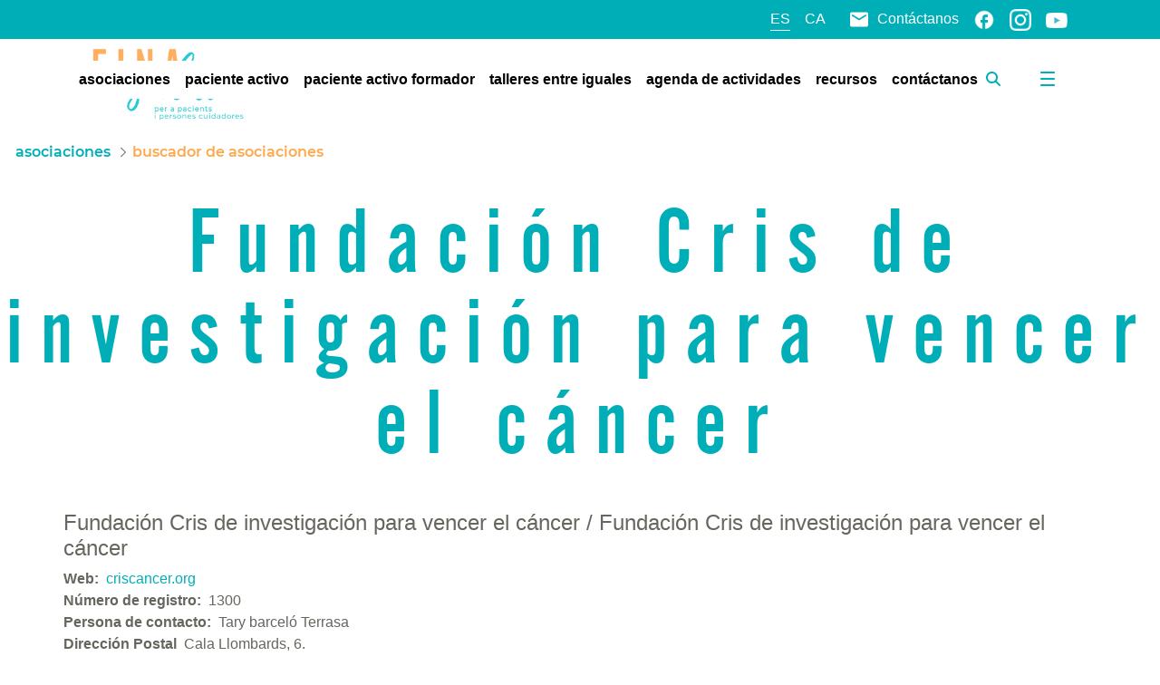

--- FILE ---
content_type: text/css;charset=UTF-8
request_url: https://einasalut.caib.es/o/frontend-js-web/liferay/modal/Modal.css
body_size: 475
content:
.liferay-modal .modal-dialog,html:not(#__):not(#___) .cadmin .modal-dialog{position:relative}@media(max-width: 768px){.liferay-modal .modal-dialog,html:not(#__):not(#___) .cadmin .modal-dialog{width:100%}}.liferay-modal .modal-dialog.modal-full-screen,html:not(#__):not(#___) .cadmin .modal-dialog.modal-full-screen{position:absolute}.liferay-modal .modal-dialog.modal-full-screen .liferay-modal-body,html:not(#__):not(#___) .cadmin .modal-dialog.modal-full-screen .liferay-modal-body{height:100%}.liferay-modal .modal-dialog.modal-full-screen .liferay-modal-body .lfr-fullscreen-source-editor-content,html:not(#__):not(#___) .cadmin .modal-dialog.modal-full-screen .liferay-modal-body .lfr-fullscreen-source-editor-content{bottom:0;height:auto;left:24px;position:absolute;right:24px;top:80px}.liferay-modal .modal-dialog.modal-full-screen .liferay-modal-body .lfr-fullscreen-source-editor-content .source-panel,html:not(#__):not(#___) .cadmin .modal-dialog.modal-full-screen .liferay-modal-body .lfr-fullscreen-source-editor-content .source-panel{float:left}.liferay-modal .modal-dialog.modal-full-screen .liferay-modal-body .lfr-fullscreen-source-editor-content .source-panel .lfr-source-editor,html:not(#__):not(#___) .cadmin .modal-dialog.modal-full-screen .liferay-modal-body .lfr-fullscreen-source-editor-content .source-panel .lfr-source-editor{border-bottom-width:0}.liferay-modal .modal-dialog.modal-full-screen .liferay-modal-body .lfr-fullscreen-source-editor-content .preview-panel,html:not(#__):not(#___) .cadmin .modal-dialog.modal-full-screen .liferay-modal-body .lfr-fullscreen-source-editor-content .preview-panel{float:right}.liferay-modal .modal-dialog .modal-content,html:not(#__):not(#___) .cadmin .modal-dialog .modal-content{--modal-bottom-spacing: 120px}.liferay-modal .modal-dialog .modal-content .modal-body,html:not(#__):not(#___) .cadmin .modal-dialog .modal-content .modal-body{max-height:calc(100vh - var(--modal-bottom-spacing));overflow-y:auto}.liferay-modal .modal-dialog .modal-body .loading-animation,html:not(#__):not(#___) .cadmin .modal-dialog .modal-body .loading-animation{left:0;margin-bottom:0;margin-top:0;position:absolute;right:0;top:50%;transform:translateY(-50%)}

/*# sourceMappingURL=Modal.css.map */

--- FILE ---
content_type: text/javascript
request_url: https://einasalut.caib.es/o/baleares-theme/js/main.js?browserId=chrome&minifierType=js&languageId=es_ES&t=1769074808000
body_size: 102
content:
/*1769074808000*/
AUI().ready(function(){});Liferay.Portlet.ready(function(a,b){});Liferay.on("allPortletsReady",function(){});